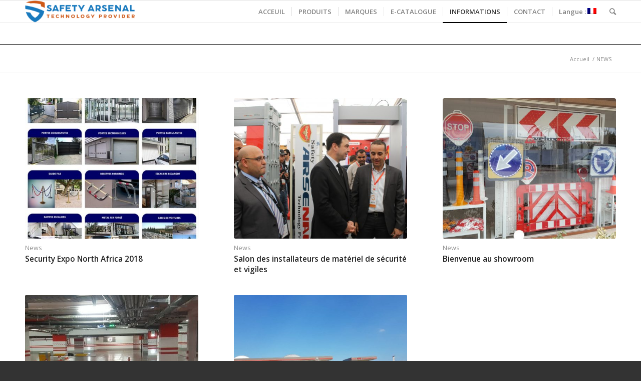

--- FILE ---
content_type: text/html; charset=UTF-8
request_url: https://www.safetyarsenal.com/news/
body_size: 14402
content:
<!DOCTYPE html>
<html lang="fr-FR" class=" html_stretched responsive av-preloader-disabled av-default-lightbox  html_header_top html_logo_left html_main_nav_header html_menu_right html_slim html_header_sticky html_header_shrinking html_mobile_menu_phone html_disabled html_header_searchicon html_content_align_left html_header_unstick_top_disabled html_header_stretch_disabled html_entry_id_4140 ">
<head>
<meta charset="UTF-8" />

<!-- page title, displayed in your browser bar -->
<title>NEWS | Safety Arsenal</title>

<meta name="robots" content="index, follow" />
<link rel="icon" href="https://www.safetyarsenal.com/wp-content/uploads/2023/09/favicon.png" type="image/png">

<!-- mobile setting -->
<meta name="viewport" content="width=device-width, initial-scale=1, maximum-scale=1">

<!-- Scripts/CSS and wp_head hook -->
<meta name='robots' content='max-image-preview:large' />

<!-- All in One SEO Pack 2.7.2 by Michael Torbert of Semper Fi Web Design[489,519] -->
<link rel="canonical" href="https://www.safetyarsenal.com/news/" />
<!-- /all in one seo pack -->
<link rel='dns-prefetch' href='//maxcdn.bootstrapcdn.com' />
<link rel='dns-prefetch' href='//s.w.org' />

<!-- google webfont font replacement -->
<link rel='stylesheet' id='avia-google-webfont' href='//fonts.googleapis.com/css?family=Open+Sans:400,600' type='text/css' media='all'/> 
		<!-- This site uses the Google Analytics by ExactMetrics plugin v6.6.0 - Using Analytics tracking - https://www.exactmetrics.com/ -->
							<script src="//www.googletagmanager.com/gtag/js?id=UA-79305012-2"  type="text/javascript" data-cfasync="false"></script>
			<script type="text/javascript" data-cfasync="false">
				var em_version = '6.6.0';
				var em_track_user = true;
				var em_no_track_reason = '';
				
								var disableStr = 'ga-disable-UA-79305012-2';

				/* Function to detect opted out users */
				function __gtagTrackerIsOptedOut() {
					return document.cookie.indexOf( disableStr + '=true' ) > - 1;
				}

				/* Disable tracking if the opt-out cookie exists. */
				if ( __gtagTrackerIsOptedOut() ) {
					window[disableStr] = true;
				}

				/* Opt-out function */
				function __gtagTrackerOptout() {
					document.cookie = disableStr + '=true; expires=Thu, 31 Dec 2099 23:59:59 UTC; path=/';
					window[disableStr] = true;
				}

				if ( 'undefined' === typeof gaOptout ) {
					function gaOptout() {
						__gtagTrackerOptout();
					}
				}
								window.dataLayer = window.dataLayer || [];
				if ( em_track_user ) {
					function __gtagTracker() {
						dataLayer.push( arguments );
					}
					__gtagTracker( 'js', new Date() );
					__gtagTracker( 'set', {
						'developer_id.dNDMyYj' : true,
						                    });
					__gtagTracker( 'config', 'UA-79305012-2', {
						forceSSL:true,					} );
										window.gtag = __gtagTracker;										(
						function () {
							/* https://developers.google.com/analytics/devguides/collection/analyticsjs/ */
							/* ga and __gaTracker compatibility shim. */
							var noopfn = function () {
								return null;
							};
							var noopnullfn = function () {
								return null;
							};
							var Tracker = function () {
								return null;
							};
							var p = Tracker.prototype;
							p.get = noopfn;
							p.set = noopfn;
							p.send = noopfn;
							var __gaTracker = function () {
								var len = arguments.length;
								if ( len === 0 ) {
									return;
								}
								var f = arguments[len - 1];
								if ( typeof f !== 'object' || f === null || typeof f.hitCallback !== 'function' ) {
									if ( 'send' === arguments[0] ) {
										if ( 'event' === arguments[1] ) {
											__gtagTracker( 'event', arguments[3], {
												'event_category': arguments[2],
												'event_label': arguments[4],
												'value': 1
											} );
											return;
										}
										if ( 'undefined' !== typeof ( arguments[1].hitType ) ) {
											var hitDetails = {};
											var gagtag_map = {
												'eventCategory': 'event_category',
												'eventAction': 'event_action',
												'eventLabel': 'event_label',
												'eventValue': 'event_value',
												'nonInteraction': 'non_interaction',
												'timingCategory': 'event_category',
												'timingVar': 'name',
												'timingValue': 'value',
												'timingLabel': 'event_label',
											};
											var gaKey;
											for ( gaKey in gagtag_map ) {
												if ( 'undefined' !== typeof arguments[1][gaKey] ) {
													hitDetails[gagtag_map[gaKey]] = arguments[1][gaKey];
												}
											}
											var action = 'timing' === arguments[1].hitType ? 'timing_complete' : arguments[1].eventAction;
											__gtagTracker( 'event', action, hitDetails );
										}
									}
									return;
								}
								try {
									f.hitCallback();
								} catch ( ex ) {
								}
							};
							__gaTracker.create = function () {
								return new Tracker();
							};
							__gaTracker.getByName = noopnullfn;
							__gaTracker.getAll = function () {
								return [];
							};
							__gaTracker.remove = noopfn;
							__gaTracker.loaded = true;
							window['__gaTracker'] = __gaTracker;
						}
					)();
									} else {
										console.log( "" );
					( function () {
						function __gtagTracker() {
							return null;
						}
						window['__gtagTracker'] = __gtagTracker;
						window['gtag'] = __gtagTracker;
					} )();
									}
			</script>
				<!-- / Google Analytics by ExactMetrics -->
				<script type="text/javascript">
			window._wpemojiSettings = {"baseUrl":"https:\/\/s.w.org\/images\/core\/emoji\/13.1.0\/72x72\/","ext":".png","svgUrl":"https:\/\/s.w.org\/images\/core\/emoji\/13.1.0\/svg\/","svgExt":".svg","source":{"concatemoji":"https:\/\/www.safetyarsenal.com\/wp-includes\/js\/wp-emoji-release.min.js?ver=5.8.12"}};
			!function(e,a,t){var n,r,o,i=a.createElement("canvas"),p=i.getContext&&i.getContext("2d");function s(e,t){var a=String.fromCharCode;p.clearRect(0,0,i.width,i.height),p.fillText(a.apply(this,e),0,0);e=i.toDataURL();return p.clearRect(0,0,i.width,i.height),p.fillText(a.apply(this,t),0,0),e===i.toDataURL()}function c(e){var t=a.createElement("script");t.src=e,t.defer=t.type="text/javascript",a.getElementsByTagName("head")[0].appendChild(t)}for(o=Array("flag","emoji"),t.supports={everything:!0,everythingExceptFlag:!0},r=0;r<o.length;r++)t.supports[o[r]]=function(e){if(!p||!p.fillText)return!1;switch(p.textBaseline="top",p.font="600 32px Arial",e){case"flag":return s([127987,65039,8205,9895,65039],[127987,65039,8203,9895,65039])?!1:!s([55356,56826,55356,56819],[55356,56826,8203,55356,56819])&&!s([55356,57332,56128,56423,56128,56418,56128,56421,56128,56430,56128,56423,56128,56447],[55356,57332,8203,56128,56423,8203,56128,56418,8203,56128,56421,8203,56128,56430,8203,56128,56423,8203,56128,56447]);case"emoji":return!s([10084,65039,8205,55357,56613],[10084,65039,8203,55357,56613])}return!1}(o[r]),t.supports.everything=t.supports.everything&&t.supports[o[r]],"flag"!==o[r]&&(t.supports.everythingExceptFlag=t.supports.everythingExceptFlag&&t.supports[o[r]]);t.supports.everythingExceptFlag=t.supports.everythingExceptFlag&&!t.supports.flag,t.DOMReady=!1,t.readyCallback=function(){t.DOMReady=!0},t.supports.everything||(n=function(){t.readyCallback()},a.addEventListener?(a.addEventListener("DOMContentLoaded",n,!1),e.addEventListener("load",n,!1)):(e.attachEvent("onload",n),a.attachEvent("onreadystatechange",function(){"complete"===a.readyState&&t.readyCallback()})),(n=t.source||{}).concatemoji?c(n.concatemoji):n.wpemoji&&n.twemoji&&(c(n.twemoji),c(n.wpemoji)))}(window,document,window._wpemojiSettings);
		</script>
		<style type="text/css">
img.wp-smiley,
img.emoji {
	display: inline !important;
	border: none !important;
	box-shadow: none !important;
	height: 1em !important;
	width: 1em !important;
	margin: 0 .07em !important;
	vertical-align: -0.1em !important;
	background: none !important;
	padding: 0 !important;
}
</style>
	<link rel='stylesheet' id='avia-woocommerce-css-css'  href='https://www.safetyarsenal.com/wp-content/themes/enfold/config-woocommerce/woocommerce-mod.css?ver=5.8.12' type='text/css' media='all' />
<link rel='stylesheet' id='wp-block-library-css'  href='https://www.safetyarsenal.com/wp-includes/css/dist/block-library/style.min.css?ver=5.8.12' type='text/css' media='all' />
<link rel='stylesheet' id='wpzoom-social-icons-block-style-css'  href='https://www.safetyarsenal.com/wp-content/plugins/social-icons-widget-by-wpzoom/block/dist/blocks.style.build.css?ver=1613248494' type='text/css' media='all' />
<link rel='stylesheet' id='contact-form-7-css'  href='https://www.safetyarsenal.com/wp-content/plugins/contact-form-7/includes/css/styles.css?ver=5.3.2' type='text/css' media='all' />
<link rel='stylesheet' id='owl-carousel-css'  href='https://www.safetyarsenal.com/wp-content/plugins/woo-product-gallery-slider/public/css/owl.carousel.css?ver=all' type='text/css' media='all' />
<link rel='stylesheet' id='wpgs-fa-css'  href='https://maxcdn.bootstrapcdn.com/font-awesome/4.4.0/css/font-awesome.min.css?ver=5.8.12' type='text/css' media='all' />
<link rel='stylesheet' id='wpgs-css-css'  href='https://www.safetyarsenal.com/wp-content/plugins/woo-product-gallery-slider/public/css/woocommerce-product-gallery-slider-public.css?ver=all' type='text/css' media='all' />
<link rel='stylesheet' id='prettyphoto-css-css'  href='https://www.safetyarsenal.com/wp-content/plugins/woo-product-gallery-slider/assets/css/prettyPhoto.css?ver=all' type='text/css' media='all' />
<style id='woocommerce-inline-inline-css' type='text/css'>
.woocommerce form .form-row .required { visibility: visible; }
</style>
<link rel='stylesheet' id='exactmetrics-popular-posts-style-css'  href='https://www.safetyarsenal.com/wp-content/plugins/google-analytics-dashboard-for-wp/assets/css/frontend.min.css?ver=6.6.0' type='text/css' media='all' />
<link rel='stylesheet' id='avia-grid-css'  href='https://www.safetyarsenal.com/wp-content/themes/enfold/css/grid.css?ver=2' type='text/css' media='all' />
<link rel='stylesheet' id='avia-base-css'  href='https://www.safetyarsenal.com/wp-content/themes/enfold/css/base.css?ver=2' type='text/css' media='all' />
<link rel='stylesheet' id='avia-layout-css'  href='https://www.safetyarsenal.com/wp-content/themes/enfold/css/layout.css?ver=2' type='text/css' media='all' />
<link rel='stylesheet' id='avia-scs-css'  href='https://www.safetyarsenal.com/wp-content/themes/enfold/css/shortcodes.css?ver=2' type='text/css' media='all' />
<link rel='stylesheet' id='avia-popup-css-css'  href='https://www.safetyarsenal.com/wp-content/themes/enfold/js/aviapopup/magnific-popup.css?ver=1' type='text/css' media='screen' />
<link rel='stylesheet' id='avia-media-css'  href='https://www.safetyarsenal.com/wp-content/themes/enfold/js/mediaelement/skin-1/mediaelementplayer.css?ver=1' type='text/css' media='screen' />
<link rel='stylesheet' id='avia-print-css'  href='https://www.safetyarsenal.com/wp-content/themes/enfold/css/print.css?ver=1' type='text/css' media='print' />
<link rel='stylesheet' id='avia-dynamic-css'  href='https://www.safetyarsenal.com/wp-content/uploads/dynamic_avia/enfold.css?ver=6514538412406' type='text/css' media='all' />
<link rel='stylesheet' id='avia-custom-css'  href='https://www.safetyarsenal.com/wp-content/themes/enfold/css/custom.css?ver=2' type='text/css' media='all' />
<link rel='stylesheet' id='wpzoom-social-icons-socicon-css'  href='https://www.safetyarsenal.com/wp-content/plugins/social-icons-widget-by-wpzoom/assets/css/wpzoom-socicon.css?ver=1613248494' type='text/css' media='all' />
<link rel='stylesheet' id='wpzoom-social-icons-genericons-css'  href='https://www.safetyarsenal.com/wp-content/plugins/social-icons-widget-by-wpzoom/assets/css/genericons.css?ver=1613248494' type='text/css' media='all' />
<link rel='stylesheet' id='wpzoom-social-icons-academicons-css'  href='https://www.safetyarsenal.com/wp-content/plugins/social-icons-widget-by-wpzoom/assets/css/academicons.min.css?ver=1613248494' type='text/css' media='all' />
<link rel='stylesheet' id='wpzoom-social-icons-font-awesome-3-css'  href='https://www.safetyarsenal.com/wp-content/plugins/social-icons-widget-by-wpzoom/assets/css/font-awesome-3.min.css?ver=1613248494' type='text/css' media='all' />
<link rel='stylesheet' id='dashicons-css'  href='https://www.safetyarsenal.com/wp-includes/css/dashicons.min.css?ver=5.8.12' type='text/css' media='all' />
<link rel='stylesheet' id='wpzoom-social-icons-styles-css'  href='https://www.safetyarsenal.com/wp-content/plugins/social-icons-widget-by-wpzoom/assets/css/wpzoom-social-icons-styles.css?ver=1613248494' type='text/css' media='all' />
<link rel="preload" as="font"  id='wpzoom-social-icons-font-academicons-ttf-css'  href='https://www.safetyarsenal.com/wp-content/plugins/social-icons-widget-by-wpzoom/assets/font/academicons.ttf?v=1.8.6' type='text/css' type="font/ttf" crossorigin />
<link rel="preload" as="font"  id='wpzoom-social-icons-font-academicons-woff-css'  href='https://www.safetyarsenal.com/wp-content/plugins/social-icons-widget-by-wpzoom/assets/font/academicons.woff?v=1.8.6' type='text/css' type="font/woff" crossorigin />
<link rel="preload" as="font"  id='wpzoom-social-icons-font-fontawesome-3-ttf-css'  href='https://www.safetyarsenal.com/wp-content/plugins/social-icons-widget-by-wpzoom/assets/font/fontawesome-webfont.ttf?v=4.7.0' type='text/css' type="font/ttf" crossorigin />
<link rel="preload" as="font"  id='wpzoom-social-icons-font-fontawesome-3-woff-css'  href='https://www.safetyarsenal.com/wp-content/plugins/social-icons-widget-by-wpzoom/assets/font/fontawesome-webfont.woff?v=4.7.0' type='text/css' type="font/woff" crossorigin />
<link rel="preload" as="font"  id='wpzoom-social-icons-font-fontawesome-3-woff2-css'  href='https://www.safetyarsenal.com/wp-content/plugins/social-icons-widget-by-wpzoom/assets/font/fontawesome-webfont.woff2?v=4.7.0' type='text/css' type="font/woff2" crossorigin />
<link rel="preload" as="font"  id='wpzoom-social-icons-font-genericons-ttf-css'  href='https://www.safetyarsenal.com/wp-content/plugins/social-icons-widget-by-wpzoom/assets/font/Genericons.ttf' type='text/css' type="font/ttf" crossorigin />
<link rel="preload" as="font"  id='wpzoom-social-icons-font-genericons-woff-css'  href='https://www.safetyarsenal.com/wp-content/plugins/social-icons-widget-by-wpzoom/assets/font/Genericons.woff' type='text/css' type="font/woff" crossorigin />
<link rel="preload" as="font"  id='wpzoom-social-icons-font-socicon-ttf-css'  href='https://www.safetyarsenal.com/wp-content/plugins/social-icons-widget-by-wpzoom/assets/font/socicon.ttf' type='text/css' type="font/ttf" crossorigin />
<link rel="preload" as="font"  id='wpzoom-social-icons-font-socicon-woff-css'  href='https://www.safetyarsenal.com/wp-content/plugins/social-icons-widget-by-wpzoom/assets/font/socicon.woff' type='text/css' type="font/woff" crossorigin />
<script type='text/javascript' src='https://www.safetyarsenal.com/wp-includes/js/jquery/jquery.min.js?ver=3.6.0' id='jquery-core-js'></script>
<script type='text/javascript' src='https://www.safetyarsenal.com/wp-includes/js/jquery/jquery-migrate.min.js?ver=3.3.2' id='jquery-migrate-js'></script>
<script type='text/javascript' id='exactmetrics-frontend-script-js-extra'>
/* <![CDATA[ */
var exactmetrics_frontend = {"js_events_tracking":"true","download_extensions":"zip,mp3,mpeg,pdf,docx,pptx,xlsx,rar","inbound_paths":"[{\"path\":\"\\\/go\\\/\",\"label\":\"affiliate\"},{\"path\":\"\\\/recommend\\\/\",\"label\":\"affiliate\"}]","home_url":"https:\/\/www.safetyarsenal.com","hash_tracking":"false","ua":"UA-79305012-2"};
/* ]]> */
</script>
<script type='text/javascript' src='https://www.safetyarsenal.com/wp-content/plugins/google-analytics-dashboard-for-wp/assets/js/frontend-gtag.min.js?ver=6.6.0' id='exactmetrics-frontend-script-js'></script>
<script type='text/javascript' src='https://www.safetyarsenal.com/wp-content/plugins/woo-product-gallery-slider/public/js/owl.carousel.min.js?ver=1' id='owl-carousel-js'></script>
<script type='text/javascript' src='https://www.safetyarsenal.com/wp-content/plugins/woo-product-gallery-slider/public/js/woocommerce-product-gallery-slider-public.js?ver=1' id='wpgs-js-js'></script>
<script type='text/javascript' src='https://www.safetyarsenal.com/wp-content/plugins/woo-product-gallery-slider/assets/js/jquery.prettyPhoto.js?ver=1' id='prettyphoto-twist-js'></script>
<script type='text/javascript' src='https://www.safetyarsenal.com/wp-content/themes/enfold/js/avia-compat.js?ver=2' id='avia-compat-js'></script>
<link rel="https://api.w.org/" href="https://www.safetyarsenal.com/wp-json/" /><link rel="alternate" type="application/json" href="https://www.safetyarsenal.com/wp-json/wp/v2/pages/4140" /><link rel="EditURI" type="application/rsd+xml" title="RSD" href="https://www.safetyarsenal.com/xmlrpc.php?rsd" />
<link rel="wlwmanifest" type="application/wlwmanifest+xml" href="https://www.safetyarsenal.com/wp-includes/wlwmanifest.xml" /> 
<meta name="generator" content="WordPress 5.8.12" />
<meta name="generator" content="WooCommerce 3.4.8" />
<link rel='shortlink' href='https://www.safetyarsenal.com/?p=4140' />
<link rel="alternate" type="application/json+oembed" href="https://www.safetyarsenal.com/wp-json/oembed/1.0/embed?url=https%3A%2F%2Fwww.safetyarsenal.com%2Fnews%2F" />
<link rel="alternate" type="text/xml+oembed" href="https://www.safetyarsenal.com/wp-json/oembed/1.0/embed?url=https%3A%2F%2Fwww.safetyarsenal.com%2Fnews%2F&#038;format=xml" />
  <style type="text/css">
  .woocommerce .thumbnails .owl-nav .owl-prev ,.woocommerce .thumbnails .owl-nav .owl-next {

    background: #ff6b00!important;
    color: #fff!important; 
padding: 2px 10px;
    top: 40%;
    position: absolute;
    margin: 0px !important;
    font-size: 20px;	
}
.woocommerce .thumbnails .owl-dot.active{
	background:#ff6b00 !important;
}

  </style>
  <script type="text/javascript">
  (function( $ ) {
	'use strict';



	 $( document ).ready(function() {

	 
	   
	$('.woocommerce-main-image > img').load(function() {

	    var imageObj = $('.woocommerce-main-image > img');
	   var variableIMG = imageObj.attr('src');

	$(".woocommerce-main-image").attr("href", variableIMG);
	 
	
	});
		 	 $( '.woocommerce .thumbnails' ).owlCarousel({
				loop:,
				slideBy:2,
				dots: false,
				nav: true,
				items:4,
				margin:10,
				stagePadding: 10,
				mouseDrag: false,
				navText:["<i class='fa fa-angle-left'></i>","<i class='fa fa-angle-right'></i>"],				
				autoplayTimeout: 5000,
				autoplayHoverPause:false,
				autoplay: false, // type false | if you don't want auto play
			});

	 		jQuery("a[rel^='prettyPhoto']").prettyPhoto({
		    	social_tools: false,
		    	theme: 'pp_default', /* light_rounded / dark_rounded / light_square / dark_square / facebook */
		    });




	});
})( jQuery );

  </script>
  <style type="text/css">
.qtranxs_flag_en {background-image: url(https://www.safetyarsenal.com/wp-content/plugins/qtranslate-x/flags/gb.png); background-repeat: no-repeat;}
.qtranxs_flag_fr {background-image: url(https://www.safetyarsenal.com/wp-content/plugins/qtranslate-x/flags/fr.png); background-repeat: no-repeat;}
</style>
<link hreflang="en" href="https://www.safetyarsenal.com/en/news/" rel="alternate" />
<link hreflang="fr" href="https://www.safetyarsenal.com/fr/news/" rel="alternate" />
<link hreflang="x-default" href="https://www.safetyarsenal.com/news/" rel="alternate" />
<meta name="generator" content="qTranslate-X 3.4.6.8" />
<link rel="profile" href="http://gmpg.org/xfn/11" />
<link rel="alternate" type="application/rss+xml" title="Safety Arsenal RSS2 Feed" href="https://www.safetyarsenal.com/feed/" />
<link rel="pingback" href="https://www.safetyarsenal.com/xmlrpc.php" />
<!--[if lt IE 9]><script src="https://www.safetyarsenal.com/wp-content/themes/enfold/js/html5shiv.js"></script><![endif]-->	<noscript><style>.woocommerce-product-gallery{ opacity: 1 !important; }</style></noscript>
			<style type="text/css" id="wp-custom-css">
			h2.woocommerce-loop-product__title {
	font-size:13px;
	margin-bottom: 5px;
	font-weight: 400;
	text-align: center;
	
}
		</style>
		

<!--
Debugging Info for Theme support: 

Theme: Enfold
Version: 3.5.4
Installed: enfold
AviaFramework Version: 4.5.2
AviaBuilder Version: 0.8
ML:512-PU:18-PLA:12
WP:5.8.12
Updates: disabled
-->

<style type='text/css'>
@font-face {font-family: 'entypo-fontello'; font-weight: normal; font-style: normal;
src: url('https://www.safetyarsenal.com/wp-content/themes/enfold/config-templatebuilder/avia-template-builder/assets/fonts/entypo-fontello.eot?v=3');
src: url('https://www.safetyarsenal.com/wp-content/themes/enfold/config-templatebuilder/avia-template-builder/assets/fonts/entypo-fontello.eot?v=3#iefix') format('embedded-opentype'), 
url('https://www.safetyarsenal.com/wp-content/themes/enfold/config-templatebuilder/avia-template-builder/assets/fonts/entypo-fontello.woff?v=3') format('woff'), 
url('https://www.safetyarsenal.com/wp-content/themes/enfold/config-templatebuilder/avia-template-builder/assets/fonts/entypo-fontello.ttf?v=3') format('truetype'), 
url('https://www.safetyarsenal.com/wp-content/themes/enfold/config-templatebuilder/avia-template-builder/assets/fonts/entypo-fontello.svg?v=3#entypo-fontello') format('svg');
} #top .avia-font-entypo-fontello, body .avia-font-entypo-fontello, html body [data-av_iconfont='entypo-fontello']:before{ font-family: 'entypo-fontello'; }
</style>
</head>




<body id="top" class="page-template-default page page-id-4140 stretched open_sans  woocommerce-no-js" itemscope="itemscope" itemtype="https://schema.org/WebPage" >

	
	<div id='wrap_all'>

	
<header id='header' class=' header_color light_bg_color  av_header_top av_logo_left av_main_nav_header av_menu_right av_slim av_header_sticky av_header_shrinking av_header_stretch_disabled av_mobile_menu_phone av_header_searchicon av_header_unstick_top_disabled av_seperator_small_border av_bottom_nav_disabled '  role="banner" itemscope="itemscope" itemtype="https://schema.org/WPHeader" >

<a id="advanced_menu_toggle" href="#" aria-hidden='true' data-av_icon='' data-av_iconfont='entypo-fontello'></a><a id="advanced_menu_hide" href="#" 	aria-hidden='true' data-av_icon='' data-av_iconfont='entypo-fontello'></a>		<div  id='header_main' class='container_wrap container_wrap_logo'>
	
        <div class='container av-logo-container'><div class='inner-container'><strong class='logo'><a href='https://www.safetyarsenal.com/'><img height='100' width='300' src='https://www.safetyarsenal.com/wp-content/uploads/2023/09/logo-300x60.png' alt='Safety Arsenal' /></a></strong><nav class='main_menu' data-selectname='Sélectionner une page'  role="navigation" itemscope="itemscope" itemtype="https://schema.org/SiteNavigationElement" ><div class="avia-menu av-main-nav-wrap"><ul id="avia-menu" class="menu av-main-nav"><li id="menu-item-755" class="menu-item menu-item-type-custom menu-item-object-custom menu-item-home menu-item-top-level menu-item-top-level-1"><a href="http://www.safetyarsenal.com" itemprop="url"><span class="avia-bullet"></span><span class="avia-menu-text">ACCEUIL</span><span class="avia-menu-fx"><span class="avia-arrow-wrap"><span class="avia-arrow"></span></span></span></a></li>
<li id="menu-item-4359" class="menu-item menu-item-type-post_type menu-item-object-page menu-item-has-children menu-item-mega-parent  menu-item-top-level menu-item-top-level-2"><a title="PRODUITS" href="https://www.safetyarsenal.com/products/" itemprop="url"><span class="avia-bullet"></span><span class="avia-menu-text">PRODUITS</span><span class="avia-menu-fx"><span class="avia-arrow-wrap"><span class="avia-arrow"></span></span></span></a>
<div class='avia_mega_div avia_mega4 twelve units'>

<ul class="sub-menu">
	<li id="menu-item-3613" class="menu-item menu-item-type-taxonomy menu-item-object-product_cat menu-item-has-children avia_mega_menu_columns_4 three units  avia_mega_menu_columns_first"><span class='mega_menu_title heading-color av-special-font'><a href='https://www.safetyarsenal.com/product-category/signalisation/'>SIGNALISATION</a></span>
	<ul class="sub-menu">
		<li id="menu-item-3759" class="menu-item menu-item-type-post_type menu-item-object-product"><a href="https://www.safetyarsenal.com/product/delineators-and-refuge-posts/" itemprop="url"><span class="avia-bullet"></span><span class="avia-menu-text">Délinéateurs et Bornes</span></a></li>
		<li id="menu-item-3758" class="menu-item menu-item-type-post_type menu-item-object-product"><a href="https://www.safetyarsenal.com/product/lane-delineators-and-stoppers/" itemprop="url"><span class="avia-bullet"></span><span class="avia-menu-text">Délinéateurs voies et Stoppers</span></a></li>
		<li id="menu-item-3757" class="menu-item menu-item-type-post_type menu-item-object-product"><a href="https://www.safetyarsenal.com/product/led-construction-signs/" itemprop="url"><span class="avia-bullet"></span><span class="avia-menu-text">Signalisation de construction Led</span></a></li>
		<li id="menu-item-3756" class="menu-item menu-item-type-post_type menu-item-object-product"><a href="https://www.safetyarsenal.com/product/panel-cones-media-bollards/" itemprop="url"><span class="avia-bullet"></span><span class="avia-menu-text">Cônes paneaux et médias</span></a></li>
		<li id="menu-item-3754" class="menu-item menu-item-type-post_type menu-item-object-product"><a href="https://www.safetyarsenal.com/product/road-markers-and-solar-markers/" itemprop="url"><span class="avia-bullet"></span><span class="avia-menu-text">Plot à Led Solaire</span></a></li>
		<li id="menu-item-3755" class="menu-item menu-item-type-post_type menu-item-object-product"><a href="https://www.safetyarsenal.com/product/pvc-traffic-cones/" itemprop="url"><span class="avia-bullet"></span><span class="avia-menu-text">Cone de circulation PVC</span></a></li>
		<li id="menu-item-3753" class="menu-item menu-item-type-post_type menu-item-object-product"><a href="https://www.safetyarsenal.com/product/solar-led-lamps-and-signs/" itemprop="url"><span class="avia-bullet"></span><span class="avia-menu-text">Lampe Led Signalisation Solaire</span></a></li>
		<li id="menu-item-3752" class="menu-item menu-item-type-post_type menu-item-object-product"><a href="https://www.safetyarsenal.com/product/speed-ramps/" itemprop="url"><span class="avia-bullet"></span><span class="avia-menu-text">Rampes de vitesse</span></a></li>
		<li id="menu-item-3750" class="menu-item menu-item-type-post_type menu-item-object-product"><a href="https://www.safetyarsenal.com/product/parking-curbs-corner-guards-convex-mirrors/" itemprop="url"><span class="avia-bullet"></span><span class="avia-menu-text">Bordure-Garde-Miroir convexe</span></a></li>
		<li id="menu-item-4463" class="menu-item menu-item-type-post_type menu-item-object-product"><a href="https://www.safetyarsenal.com/product/bordure-lumineuse/" itemprop="url"><span class="avia-bullet"></span><span class="avia-menu-text">Bordure lumineuse</span></a></li>
		<li id="menu-item-4464" class="menu-item menu-item-type-post_type menu-item-object-product"><a href="https://www.safetyarsenal.com/product/borne-lumineuse/" itemprop="url"><span class="avia-bullet"></span><span class="avia-menu-text">Borne lumineuse</span></a></li>
	</ul>
</li>
	<li id="menu-item-3610" class="menu-item menu-item-type-taxonomy menu-item-object-product_cat menu-item-has-children avia_mega_menu_columns_4 three units "><span class='mega_menu_title heading-color av-special-font'><a href='https://www.safetyarsenal.com/product-category/scanner-detector/'>SCANNER-DETECTEUR</a></span>
	<ul class="sub-menu">
		<li id="menu-item-3858" class="menu-item menu-item-type-post_type menu-item-object-product"><a href="https://www.safetyarsenal.com/product/walk-through-metal-detector-arsenal-24a/" itemprop="url"><span class="avia-bullet"></span><span class="avia-menu-text">Détecteur de métaux de passage</span></a></li>
		<li id="menu-item-3859" class="menu-item menu-item-type-post_type menu-item-object-product"><a href="https://www.safetyarsenal.com/product/walk-through-metal-detector-arsenal-600t-plus/" itemprop="url"><span class="avia-bullet"></span><span class="avia-menu-text">Détecteur de métaux – ARSENAL 600T PLUS</span></a></li>
		<li id="menu-item-3861" class="menu-item menu-item-type-post_type menu-item-object-product"><a href="https://www.safetyarsenal.com/product/handeled-metal-detector-arsenal-1165180/" itemprop="url"><span class="avia-bullet"></span><span class="avia-menu-text">Détecteur de métaux à main –  Arsenal 1165180</span></a></li>
		<li id="menu-item-3860" class="menu-item menu-item-type-post_type menu-item-object-product"><a href="https://www.safetyarsenal.com/product/under-vehicle-inspection-arsenal-v3/" itemprop="url"><span class="avia-bullet"></span><span class="avia-menu-text">Inspection sous véhicule – ARSENAL-V3</span></a></li>
		<li id="menu-item-3857" class="menu-item menu-item-type-post_type menu-item-object-product"><a href="https://www.safetyarsenal.com/product/x-ray-baggage-scanner-arsenal-xr6550/" itemprop="url"><span class="avia-bullet"></span><span class="avia-menu-text">Scanner bagage Rayons X – ARSENAL-XR6550</span></a></li>
	</ul>
</li>
	<li id="menu-item-3924" class="menu-item menu-item-type-taxonomy menu-item-object-product_cat menu-item-has-children avia_mega_menu_columns_4 three units "><span class='mega_menu_title heading-color av-special-font'><a href='https://www.safetyarsenal.com/product-category/automatisme/'>AUTOMATISME DE PORTE</a></span>
	<ul class="sub-menu">
		<li id="menu-item-3923" class="menu-item menu-item-type-post_type menu-item-object-product"><a href="https://www.safetyarsenal.com/product/kit-portes-sectionnelles-600-n/" itemprop="url"><span class="avia-bullet"></span><span class="avia-menu-text">Garage Door Operator 600 N</span></a></li>
		<li id="menu-item-3922" class="menu-item menu-item-type-post_type menu-item-object-product"><a href="https://www.safetyarsenal.com/product/kit-portes-sectionnelles-1000-n/" itemprop="url"><span class="avia-bullet"></span><span class="avia-menu-text">Garage Door Operator 1000 N</span></a></li>
		<li id="menu-item-3926" class="menu-item menu-item-type-post_type menu-item-object-product"><a href="https://www.safetyarsenal.com/product/kit-portail-battant-hydraulique/" itemprop="url"><span class="avia-bullet"></span><span class="avia-menu-text">Opérateur hydraulique pour porte battante</span></a></li>
		<li id="menu-item-3925" class="menu-item menu-item-type-post_type menu-item-object-product"><a href="https://www.safetyarsenal.com/product/kit-portail-battant/" itemprop="url"><span class="avia-bullet"></span><span class="avia-menu-text">Opérateur porte battant</span></a></li>
		<li id="menu-item-3927" class="menu-item menu-item-type-post_type menu-item-object-product"><a href="https://www.safetyarsenal.com/product/kit-portail-coulissant-500-kg/" itemprop="url"><span class="avia-bullet"></span><span class="avia-menu-text">Sliding Gate Operator (500 kg)</span></a></li>
		<li id="menu-item-3928" class="menu-item menu-item-type-post_type menu-item-object-product"><a href="https://www.safetyarsenal.com/product/kit-portail-coulissant-900-kg/" itemprop="url"><span class="avia-bullet"></span><span class="avia-menu-text">Opérateur porte coulissante (900 kg)</span></a></li>
	</ul>
</li>
	<li id="menu-item-3675" class="menu-item menu-item-type-taxonomy menu-item-object-product_cat menu-item-has-children avia_mega_menu_columns_4 three units avia_mega_menu_columns_last"><span class='mega_menu_title heading-color av-special-font'><a href='https://www.safetyarsenal.com/product-category/arsenal-metal/'>ARSENAL METAL</a></span>
	<ul class="sub-menu">
		<li id="menu-item-4410" class="menu-item menu-item-type-post_type menu-item-object-product"><a href="https://www.safetyarsenal.com/product/sectional-door/" itemprop="url"><span class="avia-bullet"></span><span class="avia-menu-text">Porte basculante/sectionnelle</span></a></li>
		<li id="menu-item-4411" class="menu-item menu-item-type-post_type menu-item-object-product"><a href="https://www.safetyarsenal.com/product/sliding-door/" itemprop="url"><span class="avia-bullet"></span><span class="avia-menu-text">Porte coulissante</span></a></li>
		<li id="menu-item-4414" class="menu-item menu-item-type-post_type menu-item-object-product"><a href="https://www.safetyarsenal.com/product/swing-gate/" itemprop="url"><span class="avia-bullet"></span><span class="avia-menu-text">Portail battant</span></a></li>
		<li id="menu-item-4405" class="menu-item menu-item-type-post_type menu-item-object-product"><a href="https://www.safetyarsenal.com/product/porte-blindee/" itemprop="url"><span class="avia-bullet"></span><span class="avia-menu-text">Porte blindée</span></a></li>
		<li id="menu-item-4406" class="menu-item menu-item-type-post_type menu-item-object-product"><a href="https://www.safetyarsenal.com/product/carport/" itemprop="url"><span class="avia-bullet"></span><span class="avia-menu-text">Abri voiture</span></a></li>
		<li id="menu-item-4407" class="menu-item menu-item-type-post_type menu-item-object-product"><a href="https://www.safetyarsenal.com/product/reserve-parking/" itemprop="url"><span class="avia-bullet"></span><span class="avia-menu-text">Réserve parking</span></a></li>
		<li id="menu-item-4412" class="menu-item menu-item-type-post_type menu-item-object-product"><a href="https://www.safetyarsenal.com/product/rideaux-metallique/" itemprop="url"><span class="avia-bullet"></span><span class="avia-menu-text">Rideaux métalliques</span></a></li>
		<li id="menu-item-4409" class="menu-item menu-item-type-post_type menu-item-object-product"><a href="https://www.safetyarsenal.com/product/fixed-bollard/" itemprop="url"><span class="avia-bullet"></span><span class="avia-menu-text">Borne Fixe</span></a></li>
		<li id="menu-item-4413" class="menu-item menu-item-type-post_type menu-item-object-product"><a href="https://www.safetyarsenal.com/product/stair-railing/" itemprop="url"><span class="avia-bullet"></span><span class="avia-menu-text">Rampe d’escalier</span></a></li>
		<li id="menu-item-4408" class="menu-item menu-item-type-post_type menu-item-object-product"><a href="https://www.safetyarsenal.com/product/polinox/" itemprop="url"><span class="avia-bullet"></span><span class="avia-menu-text">POLINOX</span></a></li>
	</ul>
</li>

</ul><ul class="sub-menu avia_mega_hr">
	<li id="menu-item-3683" class="menu-item menu-item-type-taxonomy menu-item-object-product_cat menu-item-has-children avia_mega_menu_columns_4 three units  avia_mega_menu_columns_first"><span class='mega_menu_title heading-color av-special-font'><a href='https://www.safetyarsenal.com/product-category/radio/'>RADIO</a></span>
	<ul class="sub-menu">
		<li id="menu-item-3888" class="menu-item menu-item-type-post_type menu-item-object-product"><a href="https://www.safetyarsenal.com/product/midland-ct890/" itemprop="url"><span class="avia-bullet"></span><span class="avia-menu-text">Midland CT890</span></a></li>
		<li id="menu-item-3889" class="menu-item menu-item-type-post_type menu-item-object-product"><a href="https://www.safetyarsenal.com/product/midland-g-10/" itemprop="url"><span class="avia-bullet"></span><span class="avia-menu-text">Midland G 10</span></a></li>
		<li id="menu-item-3890" class="menu-item menu-item-type-post_type menu-item-object-product"><a href="https://www.safetyarsenal.com/product/motorola__dp1400/" itemprop="url"><span class="avia-bullet"></span><span class="avia-menu-text">Motorola DP1400</span></a></li>
		<li id="menu-item-4276" class="menu-item menu-item-type-post_type menu-item-object-product"><a href="https://www.safetyarsenal.com/product/radio-accessory/" itemprop="url"><span class="avia-bullet"></span><span class="avia-menu-text">Accessoires Radio</span></a></li>
	</ul>
</li>
	<li id="menu-item-3671" class="menu-item menu-item-type-taxonomy menu-item-object-product_cat menu-item-has-children avia_mega_menu_columns_4 three units "><span class='mega_menu_title heading-color av-special-font'><a href='https://www.safetyarsenal.com/product-category/barrier/'>BARRIERE</a></span>
	<ul class="sub-menu">
		<li id="menu-item-3886" class="menu-item menu-item-type-post_type menu-item-object-product"><a href="https://www.safetyarsenal.com/product/electromecanique-5m/" itemprop="url"><span class="avia-bullet"></span><span class="avia-menu-text">Barrière électromécanique 5m</span></a></li>
		<li id="menu-item-3887" class="menu-item menu-item-type-post_type menu-item-object-product"><a href="https://www.safetyarsenal.com/product/hydraulique-5m/" itemprop="url"><span class="avia-bullet"></span><span class="avia-menu-text">Barrière hydraulique 5m</span></a></li>
		<li id="menu-item-4404" class="menu-item menu-item-type-post_type menu-item-object-product"><a href="https://www.safetyarsenal.com/product/automatic-barrier-b680h/" itemprop="url"><span class="avia-bullet"></span><span class="avia-menu-text">Barrière automatique B680H 2-8 Métré</span></a></li>
	</ul>
</li>
	<li id="menu-item-3688" class="menu-item menu-item-type-taxonomy menu-item-object-product_cat menu-item-has-children avia_mega_menu_columns_4 three units "><span class='mega_menu_title heading-color av-special-font'><a href='https://www.safetyarsenal.com/product-category/bollard/'>BOLLARD</a></span>
	<ul class="sub-menu">
		<li id="menu-item-3891" class="menu-item menu-item-type-post_type menu-item-object-product"><a href="https://www.safetyarsenal.com/product/automatic-bollard-200h600-j200ha/" itemprop="url"><span class="avia-bullet"></span><span class="avia-menu-text">Borne escamotable FAAC J200HA</span></a></li>
		<li id="menu-item-3987" class="menu-item menu-item-type-post_type menu-item-object-product"><a href="https://www.safetyarsenal.com/product/faac-j355ha-m30-p1/" itemprop="url"><span class="avia-bullet"></span><span class="avia-menu-text">Borne escamotable FAAC J355HA M30-P1</span></a></li>
		<li id="menu-item-3988" class="menu-item menu-item-type-post_type menu-item-object-product"><a href="https://www.safetyarsenal.com/product/faac-j275/" itemprop="url"><span class="avia-bullet"></span><span class="avia-menu-text">Borne escamotable FAAC J275</span></a></li>
	</ul>
</li>
	<li id="menu-item-4875" class="menu-item menu-item-type-post_type menu-item-object-page menu-item-has-children avia_mega_menu_columns_4 three units avia_mega_menu_columns_last"><span class='mega_menu_title heading-color av-special-font'><a href='https://www.safetyarsenal.com/camera-solutions/'>CAMERA SOLUTIONS</a></span>
	<ul class="sub-menu">
		<li id="menu-item-4018" class="menu-item menu-item-type-post_type menu-item-object-product"><a href="https://www.safetyarsenal.com/product/virb-ultra-30/" itemprop="url"><span class="avia-bullet"></span><span class="avia-menu-text">VIRB ULTRA 30</span></a></li>
		<li id="menu-item-4019" class="menu-item menu-item-type-post_type menu-item-object-product"><a href="https://www.safetyarsenal.com/product/nuvi-57586768/" itemprop="url"><span class="avia-bullet"></span><span class="avia-menu-text">nüvi 57/58/67/68</span></a></li>
		<li id="menu-item-4020" class="menu-item menu-item-type-post_type menu-item-object-product"><a href="https://www.safetyarsenal.com/product/nuvicam/" itemprop="url"><span class="avia-bullet"></span><span class="avia-menu-text">nüviCam™</span></a></li>
		<li id="menu-item-4024" class="menu-item menu-item-type-post_type menu-item-object-product"><a href="https://www.safetyarsenal.com/product/fenix-3hr/" itemprop="url"><span class="avia-bullet"></span><span class="avia-menu-text">fēnix® 3/HR</span></a></li>
	</ul>
</li>
</ul>

</div>
</li>
<li id="menu-item-3904" class="menu-item menu-item-type-post_type menu-item-object-page menu-item-has-children menu-item-top-level menu-item-top-level-3"><a href="https://www.safetyarsenal.com/brands/" itemprop="url"><span class="avia-bullet"></span><span class="avia-menu-text">MARQUES</span><span class="avia-menu-fx"><span class="avia-arrow-wrap"><span class="avia-arrow"></span></span></span></a>


<ul class="sub-menu">
	<li id="menu-item-4870" class="menu-item menu-item-type-custom menu-item-object-custom"><a href="https://www.anaf.eu/fr/" itemprop="url"><span class="avia-bullet"></span><span class="avia-menu-text">ANAF</span></a></li>
	<li id="menu-item-4438" class="menu-item menu-item-type-custom menu-item-object-custom"><a target="_blank" href="https://www.arsenalmetal.net" itemprop="url"><span class="avia-bullet"></span><span class="avia-menu-text">ARSENAL METAL</span></a></li>
	<li id="menu-item-4693" class="menu-item menu-item-type-custom menu-item-object-custom"><a target="_blank" href="https://asyatraffic.com" itemprop="url"><span class="avia-bullet"></span><span class="avia-menu-text">ASYA</span></a></li>
	<li id="menu-item-4735" class="menu-item menu-item-type-custom menu-item-object-custom"><a href="https://www.bredasys.com/fr" itemprop="url"><span class="avia-bullet"></span><span class="avia-menu-text">BREDA</span></a></li>
	<li id="menu-item-4731" class="menu-item menu-item-type-custom menu-item-object-custom"><a href="https://www.cobrawinch.com/" itemprop="url"><span class="avia-bullet"></span><span class="avia-menu-text">COBRA WINCH</span></a></li>
	<li id="menu-item-4694" class="menu-item menu-item-type-custom menu-item-object-custom"><a target="_blank" href="https://www.elancite.fr" itemprop="url"><span class="avia-bullet"></span><span class="avia-menu-text">ELAN CITE</span></a></li>
	<li id="menu-item-4352" class="menu-item menu-item-type-custom menu-item-object-custom"><a target="_blank" href="https://www.evelux-africa.com" itemprop="url"><span class="avia-bullet"></span><span class="avia-menu-text">EVELUX AFRICA</span></a></li>
	<li id="menu-item-4351" class="menu-item menu-item-type-custom menu-item-object-custom"><a target="_blank" href="https://www.faac.tn" itemprop="url"><span class="avia-bullet"></span><span class="avia-menu-text">FAAC</span></a></li>
	<li id="menu-item-4696" class="menu-item menu-item-type-custom menu-item-object-custom"><a target="_blank" href="https://www.hubparking.com/fr/" itemprop="url"><span class="avia-bullet"></span><span class="avia-menu-text">HUB PARKING</span></a></li>
	<li id="menu-item-4695" class="menu-item menu-item-type-custom menu-item-object-custom"><a target="_blank" href="https://www.magnetic-access.com/fr-FR/?fbclid=IwAR12iTV0xYOtft66UTYXSxpmwviVgiy_ZD9QfzLycHKSeNGYVHHUciJkBiY" itemprop="url"><span class="avia-bullet"></span><span class="avia-menu-text">MAGNETIC</span></a></li>
	<li id="menu-item-4692" class="menu-item menu-item-type-custom menu-item-object-custom"><a target="_blank" href="https://www.mvslight.com" itemprop="url"><span class="avia-bullet"></span><span class="avia-menu-text">MVS LIGHT</span></a></li>
	<li id="menu-item-4836" class="menu-item menu-item-type-custom menu-item-object-custom"><a href="https://www.pitagone.com/fr/" itemprop="url"><span class="avia-bullet"></span><span class="avia-menu-text">PITAGONE</span></a></li>
	<li id="menu-item-4837" class="menu-item menu-item-type-custom menu-item-object-custom"><a href="https://www.smartvisor.tn" itemprop="url"><span class="avia-bullet"></span><span class="avia-menu-text">SMARTVISOR</span></a></li>
</ul>
</li>
<li id="menu-item-4826" class="menu-item menu-item-type-post_type menu-item-object-page menu-item-top-level menu-item-top-level-4"><a href="https://www.safetyarsenal.com/catalog/" itemprop="url"><span class="avia-bullet"></span><span class="avia-menu-text">E-CATALOGUE</span><span class="avia-menu-fx"><span class="avia-arrow-wrap"><span class="avia-arrow"></span></span></span></a></li>
<li id="menu-item-4179" class="menu-item menu-item-type-post_type menu-item-object-page current-menu-item page_item page-item-4140 current_page_item menu-item-top-level menu-item-top-level-5"><a href="https://www.safetyarsenal.com/news/" itemprop="url"><span class="avia-bullet"></span><span class="avia-menu-text">INFORMATIONS</span><span class="avia-menu-fx"><span class="avia-arrow-wrap"><span class="avia-arrow"></span></span></span></a></li>
<li id="menu-item-3220" class="menu-item menu-item-type-post_type menu-item-object-page menu-item-top-level menu-item-top-level-6"><a href="https://www.safetyarsenal.com/contact/" itemprop="url"><span class="avia-bullet"></span><span class="avia-menu-text">CONTACT</span><span class="avia-menu-fx"><span class="avia-arrow-wrap"><span class="avia-arrow"></span></span></span></a></li>
<li id="menu-item-4354" class="qtranxs-lang-menu qtranxs-lang-menu-fr menu-item menu-item-type-custom menu-item-object-custom menu-item-has-children menu-item-top-level menu-item-top-level-7"><a title="Français" href="#" itemprop="url"><span class="avia-bullet"></span><span class="avia-menu-text">Langue :&nbsp;<img src="https://www.safetyarsenal.com/wp-content/plugins/qtranslate-x/flags/fr.png" alt="Français" /></span><span class="avia-menu-fx"><span class="avia-arrow-wrap"><span class="avia-arrow"></span></span></span></a>


<ul class="sub-menu">
	<li id="menu-item-4876" class="qtranxs-lang-menu-item qtranxs-lang-menu-item-en menu-item menu-item-type-custom menu-item-object-custom"><a title="English" href="https://www.safetyarsenal.com/en/news/" itemprop="url"><span class="avia-bullet"></span><span class="avia-menu-text"><img src="https://www.safetyarsenal.com/wp-content/plugins/qtranslate-x/flags/gb.png" alt="English" />&nbsp;English</span></a></li>
	<li id="menu-item-4877" class="qtranxs-lang-menu-item qtranxs-lang-menu-item-fr menu-item menu-item-type-custom menu-item-object-custom"><a title="Français" href="https://www.safetyarsenal.com/fr/news/" itemprop="url"><span class="avia-bullet"></span><span class="avia-menu-text"><img src="https://www.safetyarsenal.com/wp-content/plugins/qtranslate-x/flags/fr.png" alt="Français" />&nbsp;Français</span></a></li>
</ul>
</li>
<li id="menu-item-search" class="noMobile menu-item menu-item-search-dropdown">
							<a href="?s=" rel="nofollow" data-avia-search-tooltip="

&lt;form action=&quot;https://www.safetyarsenal.com/&quot; id=&quot;searchform&quot; method=&quot;get&quot; class=&quot;&quot;&gt;
	&lt;div&gt;
		&lt;input type=&quot;submit&quot; value=&quot;&quot; id=&quot;searchsubmit&quot; class=&quot;button avia-font-entypo-fontello&quot; /&gt;
		&lt;input type=&quot;text&quot; id=&quot;s&quot; name=&quot;s&quot; value=&quot;&quot; placeholder='Rechercher' /&gt;
			&lt;/div&gt;
&lt;/form&gt;" aria-hidden='true' data-av_icon='' data-av_iconfont='entypo-fontello'><span class="avia_hidden_link_text">Rechercher</span></a>
	        		   </li></ul></div></nav></div> </div> 
		<!-- end container_wrap-->
		</div>
		
		<div class='header_bg'></div>

<!-- end header -->
</header>
		
	<div id='main' data-scroll-offset='88'>

	<div class='stretch_full container_wrap alternate_color light_bg_color title_container'><div class='container'><h1 class='main-title entry-title'></h1><div class="breadcrumb breadcrumbs avia-breadcrumbs"><div class="breadcrumb-trail" xmlns:v="http://rdf.data-vocabulary.org/#"><span class="trail-before"><span class="breadcrumb-title"> </span></span> <a href="https://www.safetyarsenal.com" title="Safety Arsenal" rel="home" class="trail-begin">Accueil</a> <span class="sep">/</span> <span class="trail-end">NEWS</span></div></div></div></div><div  class='main_color container_wrap_first container_wrap fullsize'   ><div class='container' ><main  role="main" itemprop="mainContentOfPage"  class='template-page content  av-content-full alpha units'><div class='post-entry post-entry-type-page post-entry-4140'><div class='entry-content-wrapper clearfix'><div class='flex_column_table av-equal-height-column-flextable' ><div class="flex_column av_one_full  flex_column_table_cell av-equal-height-column av-align-top av-zero-column-padding first  avia-builder-el-0  avia-builder-el-no-sibling  " style='border-radius:0px; '><div  data-autoplay=''  data-interval='5'  data-animation='fade'  data-show_slide_delay='90'  class='avia-content-slider avia-content-grid-active avia-content-slider1 avia-content-slider-odd  avia-builder-el-1  avia-builder-el-no-sibling '  itemscope="itemscope" itemtype="https://schema.org/Blog" ><div class='avia-content-slider-inner'><div class='slide-entry-wrap'><article class='slide-entry flex_column  post-entry post-entry-4429 slide-entry-overview slide-loop-1 slide-parity-odd  av_one_third first real-thumbnail'  itemscope="itemscope" itemtype="https://schema.org/BlogPosting" itemprop="blogPost" ><a href='https://www.safetyarsenal.com/security-expo-north-africa-2018/' data-rel='slide-1' class='slide-image' title=''><img width="495" height="400" src="https://www.safetyarsenal.com/wp-content/uploads/2018/03/arsenal_metal_spot-495x400.jpg" class="attachment-portfolio size-portfolio wp-post-image" alt="" loading="lazy" /></a><div class='slide-content'><header class="entry-content-header"><span class="blog-categories minor-meta"><a href="https://www.safetyarsenal.com/category/news/" rel="tag">News</a> </span><h3 class='slide-entry-title entry-title'  itemprop="headline" ><a href='https://www.safetyarsenal.com/security-expo-north-africa-2018/' title='Security Expo North Africa 2018'>Security Expo North Africa 2018</a></h3><span class="av-vertical-delimiter"></span></header></div><footer class="entry-footer"></footer><span class='hidden'>
			<span class='av-structured-data'  itemscope="itemscope" itemtype="https://schema.org/ImageObject"  itemprop='image'>
					   <span itemprop='url' >https://www.safetyarsenal.com/wp-content/uploads/2018/03/arsenal_metal_spot.jpg</span>
					   <span itemprop='height' >1000</span>
					   <span itemprop='width' >707</span>
				  </span><span class='av-structured-data'  itemprop="publisher" itemtype="https://schema.org/Organization" itemscope="itemscope" >
				<span itemprop='name'>Editor</span>
				<span itemprop='logo' itemscope itemtype='http://schema.org/ImageObject'>
				   <span itemprop='url'>https://www.safetyarsenal.com/wp-content/uploads/2023/09/logo-300x60.png</span>
				 </span>
			  </span><span class='av-structured-data'  itemprop="author" itemscope="itemscope" itemtype="https://schema.org/Person" ><span itemprop='name'>Editor</span></span><span class='av-structured-data'  itemprop="datePublished" datetime="2017-08-09T14:09:56+00:00" >2018-03-01 15:52:11</span><span class='av-structured-data'  itemprop="dateModified" itemtype="https://schema.org/dateModified" >2018-03-01 15:57:22</span><span class='av-structured-data'  itemprop="mainEntityOfPage" itemtype="https://schema.org/mainEntityOfPage" ><span itemprop='name'>Security Expo North Africa 2018</span></span></span></article><article class='slide-entry flex_column  post-entry post-entry-4202 slide-entry-overview slide-loop-2 slide-parity-even  av_one_third  real-thumbnail'  itemscope="itemscope" itemtype="https://schema.org/BlogPosting" itemprop="blogPost" ><a href='https://www.safetyarsenal.com/salon-des-installateurs-de-materiel-de-securite-et-vigiles/' data-rel='slide-1' class='slide-image' title=''><img width="495" height="400" src="https://www.safetyarsenal.com/wp-content/uploads/2017/10/IMG_5260-495x400.jpg" class="attachment-portfolio size-portfolio wp-post-image" alt="" loading="lazy" /></a><div class='slide-content'><header class="entry-content-header"><span class="blog-categories minor-meta"><a href="https://www.safetyarsenal.com/category/news/" rel="tag">News</a> </span><h3 class='slide-entry-title entry-title'  itemprop="headline" ><a href='https://www.safetyarsenal.com/salon-des-installateurs-de-materiel-de-securite-et-vigiles/' title='Salon des installateurs de matériel de sécurité et vigiles'>Salon des installateurs de matériel de sécurité et vigiles</a></h3><span class="av-vertical-delimiter"></span></header></div><footer class="entry-footer"></footer><span class='hidden'>
			<span class='av-structured-data'  itemscope="itemscope" itemtype="https://schema.org/ImageObject"  itemprop='image'>
					   <span itemprop='url' >https://www.safetyarsenal.com/wp-content/uploads/2017/10/IMG_5260.jpg</span>
					   <span itemprop='height' >2848</span>
					   <span itemprop='width' >4272</span>
				  </span><span class='av-structured-data'  itemprop="publisher" itemtype="https://schema.org/Organization" itemscope="itemscope" >
				<span itemprop='name'>Editor</span>
				<span itemprop='logo' itemscope itemtype='http://schema.org/ImageObject'>
				   <span itemprop='url'>https://www.safetyarsenal.com/wp-content/uploads/2023/09/logo-300x60.png</span>
				 </span>
			  </span><span class='av-structured-data'  itemprop="author" itemscope="itemscope" itemtype="https://schema.org/Person" ><span itemprop='name'>Editor</span></span><span class='av-structured-data'  itemprop="datePublished" datetime="2017-08-09T14:09:56+00:00" >2017-10-28 17:02:49</span><span class='av-structured-data'  itemprop="dateModified" itemtype="https://schema.org/dateModified" >2018-03-01 15:41:04</span><span class='av-structured-data'  itemprop="mainEntityOfPage" itemtype="https://schema.org/mainEntityOfPage" ><span itemprop='name'>Salon des installateurs de matériel de sécurité et vigiles</span></span></span></article><article class='slide-entry flex_column  post-entry post-entry-4196 slide-entry-overview slide-loop-3 slide-parity-odd  av_one_third  real-thumbnail'  itemscope="itemscope" itemtype="https://schema.org/BlogPosting" itemprop="blogPost" ><a href='https://www.safetyarsenal.com/bienvenue-au-showroom/' data-rel='slide-1' class='slide-image' title=''><img width="495" height="400" src="https://www.safetyarsenal.com/wp-content/uploads/2017/10/Signalisation-Trafic-495x400.jpg" class="attachment-portfolio size-portfolio wp-post-image" alt="" loading="lazy" /></a><div class='slide-content'><header class="entry-content-header"><span class="blog-categories minor-meta"><a href="https://www.safetyarsenal.com/category/news/" rel="tag">News</a> </span><h3 class='slide-entry-title entry-title'  itemprop="headline" ><a href='https://www.safetyarsenal.com/bienvenue-au-showroom/' title='Bienvenue au showroom'>Bienvenue au showroom</a></h3><span class="av-vertical-delimiter"></span></header></div><footer class="entry-footer"></footer><span class='hidden'>
			<span class='av-structured-data'  itemscope="itemscope" itemtype="https://schema.org/ImageObject"  itemprop='image'>
					   <span itemprop='url' >https://www.safetyarsenal.com/wp-content/uploads/2017/10/Signalisation-Trafic.jpg</span>
					   <span itemprop='height' >2988</span>
					   <span itemprop='width' >5312</span>
				  </span><span class='av-structured-data'  itemprop="publisher" itemtype="https://schema.org/Organization" itemscope="itemscope" >
				<span itemprop='name'>Editor</span>
				<span itemprop='logo' itemscope itemtype='http://schema.org/ImageObject'>
				   <span itemprop='url'>https://www.safetyarsenal.com/wp-content/uploads/2023/09/logo-300x60.png</span>
				 </span>
			  </span><span class='av-structured-data'  itemprop="author" itemscope="itemscope" itemtype="https://schema.org/Person" ><span itemprop='name'>Editor</span></span><span class='av-structured-data'  itemprop="datePublished" datetime="2017-08-09T14:09:56+00:00" >2017-10-28 16:38:09</span><span class='av-structured-data'  itemprop="dateModified" itemtype="https://schema.org/dateModified" >2017-10-28 16:47:42</span><span class='av-structured-data'  itemprop="mainEntityOfPage" itemtype="https://schema.org/mainEntityOfPage" ><span itemprop='name'>Bienvenue au showroom</span></span></span></article></div><div class='slide-entry-wrap'><article class='slide-entry flex_column  post-entry post-entry-4145 slide-entry-overview slide-loop-4 slide-parity-odd  av_one_third first real-thumbnail'  itemscope="itemscope" itemtype="https://schema.org/BlogPosting" itemprop="blogPost" ><a href='https://www.safetyarsenal.com/securisation_parking_tunisia_mall/' data-rel='slide-1' class='slide-image' title=''><img width="495" height="397" src="https://www.safetyarsenal.com/wp-content/uploads/2017/08/Délineateur-Parking-495x397.jpg" class="attachment-portfolio size-portfolio wp-post-image" alt="" loading="lazy" /></a><div class='slide-content'><header class="entry-content-header"><span class="blog-categories minor-meta"><a href="https://www.safetyarsenal.com/category/news/" rel="tag">News</a> </span><h3 class='slide-entry-title entry-title'  itemprop="headline" ><a href='https://www.safetyarsenal.com/securisation_parking_tunisia_mall/' title='Sécurisation du parking Tunisia Mall'>Sécurisation du parking Tunisia Mall</a></h3><span class="av-vertical-delimiter"></span></header></div><footer class="entry-footer"></footer><span class='hidden'>
			<span class='av-structured-data'  itemscope="itemscope" itemtype="https://schema.org/ImageObject"  itemprop='image'>
					   <span itemprop='url' >https://www.safetyarsenal.com/wp-content/uploads/2017/08/Délineateur-Parking.jpg</span>
					   <span itemprop='height' >397</span>
					   <span itemprop='width' >658</span>
				  </span><span class='av-structured-data'  itemprop="publisher" itemtype="https://schema.org/Organization" itemscope="itemscope" >
				<span itemprop='name'>Editor</span>
				<span itemprop='logo' itemscope itemtype='http://schema.org/ImageObject'>
				   <span itemprop='url'>https://www.safetyarsenal.com/wp-content/uploads/2023/09/logo-300x60.png</span>
				 </span>
			  </span><span class='av-structured-data'  itemprop="author" itemscope="itemscope" itemtype="https://schema.org/Person" ><span itemprop='name'>Editor</span></span><span class='av-structured-data'  itemprop="datePublished" datetime="2017-08-09T14:09:56+00:00" >2017-08-09 17:23:50</span><span class='av-structured-data'  itemprop="dateModified" itemtype="https://schema.org/dateModified" >2017-10-28 16:48:00</span><span class='av-structured-data'  itemprop="mainEntityOfPage" itemtype="https://schema.org/mainEntityOfPage" ><span itemprop='name'>Sécurisation du parking Tunisia Mall</span></span></span></article><article class='slide-entry flex_column  post-entry post-entry-4143 slide-entry-overview slide-loop-5 slide-parity-even  post-entry-last  av_one_third  real-thumbnail'  itemscope="itemscope" itemtype="https://schema.org/BlogPosting" itemprop="blogPost" ><a href='https://www.safetyarsenal.com/signalisation-de-trafic/' data-rel='slide-1' class='slide-image' title=''><img width="495" height="400" src="https://www.safetyarsenal.com/wp-content/uploads/2017/08/total-grombalia-495x400.jpeg" class="attachment-portfolio size-portfolio wp-post-image" alt="" loading="lazy" /></a><div class='slide-content'><header class="entry-content-header"><span class="blog-categories minor-meta"><a href="https://www.safetyarsenal.com/category/news/" rel="tag">News</a> </span><h3 class='slide-entry-title entry-title'  itemprop="headline" ><a href='https://www.safetyarsenal.com/signalisation-de-trafic/' title='Signalisation du trafic chez Total'>Signalisation du trafic chez Total</a></h3><span class="av-vertical-delimiter"></span></header></div><footer class="entry-footer"></footer><span class='hidden'>
			<span class='av-structured-data'  itemscope="itemscope" itemtype="https://schema.org/ImageObject"  itemprop='image'>
					   <span itemprop='url' >https://www.safetyarsenal.com/wp-content/uploads/2017/08/total-grombalia.jpeg</span>
					   <span itemprop='height' >960</span>
					   <span itemprop='width' >1280</span>
				  </span><span class='av-structured-data'  itemprop="publisher" itemtype="https://schema.org/Organization" itemscope="itemscope" >
				<span itemprop='name'>Editor</span>
				<span itemprop='logo' itemscope itemtype='http://schema.org/ImageObject'>
				   <span itemprop='url'>https://www.safetyarsenal.com/wp-content/uploads/2023/09/logo-300x60.png</span>
				 </span>
			  </span><span class='av-structured-data'  itemprop="author" itemscope="itemscope" itemtype="https://schema.org/Person" ><span itemprop='name'>Editor</span></span><span class='av-structured-data'  itemprop="datePublished" datetime="2017-08-09T14:09:56+00:00" >2017-08-09 14:09:56</span><span class='av-structured-data'  itemprop="dateModified" itemtype="https://schema.org/dateModified" >2017-10-26 13:42:48</span><span class='av-structured-data'  itemprop="mainEntityOfPage" itemtype="https://schema.org/mainEntityOfPage" ><span itemprop='name'>Signalisation du trafic chez Total</span></span></span></article></div></div></div></div></div><!--close column table wrapper. Autoclose:  -->
</div></div></main><!-- close content main element --> <!-- section close by builder template -->		</div><!--end builder template--></div><!-- close default .container_wrap element -->						<div class='container_wrap footer_color' id='footer'>

					<div class='container'>

						<div class='flex_column av_one_third  first el_before_av_one_third'><section id="advanced_menu-2" class="widget clearfix widget_advanced_menu"><h3 class="widgettitle">MENU</h3><div class="menu-main-menu-container"><ul id="menu-main-menu" class="menu"><li id="menu-item-755" class="menu-item menu-item-type-custom menu-item-object-custom menu-item-home menu-item-755"><a href="http://www.safetyarsenal.com">ACCEUIL</a></li>
<li id="menu-item-4359" class="menu-item menu-item-type-post_type menu-item-object-page menu-item-has-children menu-item-4359"><a title="PRODUITS" href="https://www.safetyarsenal.com/products/">PRODUITS</a></li>
<li id="menu-item-3904" class="menu-item menu-item-type-post_type menu-item-object-page menu-item-has-children menu-item-3904"><a href="https://www.safetyarsenal.com/brands/">MARQUES</a></li>
<li id="menu-item-4826" class="menu-item menu-item-type-post_type menu-item-object-page menu-item-4826"><a href="https://www.safetyarsenal.com/catalog/">E-CATALOGUE</a></li>
<li id="menu-item-4179" class="menu-item menu-item-type-post_type menu-item-object-page current-menu-item page_item page-item-4140 current_page_item menu-item-4179"><a href="https://www.safetyarsenal.com/news/" aria-current="page">INFORMATIONS</a></li>
<li id="menu-item-3220" class="menu-item menu-item-type-post_type menu-item-object-page menu-item-3220"><a href="https://www.safetyarsenal.com/contact/">CONTACT</a></li>
<li id="menu-item-4354" class="qtranxs-lang-menu qtranxs-lang-menu-fr menu-item menu-item-type-custom menu-item-object-custom menu-item-has-children menu-item-4354"><a title="Français" href="#">Langue :&nbsp;<img src="https://www.safetyarsenal.com/wp-content/plugins/qtranslate-x/flags/fr.png" alt="Français" /></a></li>
</ul></div><span class="seperator extralight-border"></span></section></div><div class='flex_column av_one_third  el_after_av_one_third  el_before_av_one_third '><section id="text-5" class="widget clearfix widget_text"><h3 class="widgettitle">CONTACT</h3>			<div class="textwidget">001 rue nouiri sidi-fredj<br>
LA SOUKRA 2036 ARIANA TUNISIE<br>
Showroom: Route de la Soukra KM14<br>
00 216 70 85 80 84<br>
00 216 71 80 44 67<br>
contact@safetyarsenal.com<br></div>
		<span class="seperator extralight-border"></span></section></div><div class='flex_column av_one_third  el_after_av_one_third  el_before_av_one_third '><section id="zoom-social-icons-widget-2" class="widget clearfix zoom-social-icons-widget"><h3 class="widgettitle">Nous suivre</h3>
        
        <ul class="zoom-social-icons-list zoom-social-icons-list--with-canvas zoom-social-icons-list--rounded zoom-social-icons-list--no-labels">

            
                                <li class="zoom-social_icons-list__item">
                    <a class="zoom-social_icons-list__link"
                       href="https://www.facebook.com/Arsenal-Technology-provider-1561385254125793/?fref=nf" target="_blank" >
                                                                        
                                                    <span class="screen-reader-text">facebook</span>
                        
                        <span class="zoom-social_icons-list-span social-icon socicon socicon-facebook" data-hover-rule="background-color" data-hover-color="#3b5998" style="background-color : #3b5998; font-size: 18px; padding:8px" ></span>

                                            </a>
                </li>

            
                                <li class="zoom-social_icons-list__item">
                    <a class="zoom-social_icons-list__link"
                       href="https://www.youtube.com/watch?v=Z6eOr4-S_rY" target="_blank" >
                                                                        
                                                    <span class="screen-reader-text">youtube</span>
                        
                        <span class="zoom-social_icons-list-span social-icon socicon socicon-youtube" data-hover-rule="background-color" data-hover-color="#e02a20" style="background-color : #e02a20; font-size: 18px; padding:8px" ></span>

                                            </a>
                </li>

            
                                <li class="zoom-social_icons-list__item">
                    <a class="zoom-social_icons-list__link"
                       href="https://www.linkedin.com/in/top-cobra-security-safety-arsenal-technologie-provider-4ba07644/" target="_blank" >
                                                                        
                                                    <span class="screen-reader-text">linkedin</span>
                        
                        <span class="zoom-social_icons-list-span social-icon socicon socicon-linkedin" data-hover-rule="background-color" data-hover-color="#3371b7" style="background-color : #3371b7; font-size: 18px; padding:8px" ></span>

                                            </a>
                </li>

            
        </ul>

        <span class="seperator extralight-border"></span></section></div>

					</div>


				<!-- ####### END FOOTER CONTAINER ####### -->
				</div>

	


			

					<!-- end main -->
		</div>
		
		<!-- end wrap_all --></div>


 <script type='text/javascript'>
 /* <![CDATA[ */  
var avia_framework_globals = avia_framework_globals || {};
    avia_framework_globals.frameworkUrl = 'https://www.safetyarsenal.com/wp-content/themes/enfold/framework/';
    avia_framework_globals.installedAt = 'https://www.safetyarsenal.com/wp-content/themes/enfold/';
    avia_framework_globals.ajaxurl = 'https://www.safetyarsenal.com/wp-admin/admin-ajax.php';
/* ]]> */ 
</script>
 
 	<script type="text/javascript">
		var c = document.body.className;
		c = c.replace(/woocommerce-no-js/, 'woocommerce-js');
		document.body.className = c;
	</script>
	<script type='text/javascript' src='https://www.safetyarsenal.com/wp-content/themes/enfold/config-woocommerce/woocommerce-mod.js?ver=1' id='avia-woocommerce-js-js'></script>
<script type='text/javascript' id='contact-form-7-js-extra'>
/* <![CDATA[ */
var wpcf7 = {"apiSettings":{"root":"https:\/\/www.safetyarsenal.com\/wp-json\/contact-form-7\/v1","namespace":"contact-form-7\/v1"}};
/* ]]> */
</script>
<script type='text/javascript' src='https://www.safetyarsenal.com/wp-content/plugins/contact-form-7/includes/js/scripts.js?ver=5.3.2' id='contact-form-7-js'></script>
<script type='text/javascript' src='https://www.safetyarsenal.com/wp-content/plugins/woocommerce/assets/js/jquery-blockui/jquery.blockUI.min.js?ver=2.70' id='jquery-blockui-js'></script>
<script type='text/javascript' src='https://www.safetyarsenal.com/wp-content/plugins/woocommerce/assets/js/js-cookie/js.cookie.min.js?ver=2.1.4' id='js-cookie-js'></script>
<script type='text/javascript' id='woocommerce-js-extra'>
/* <![CDATA[ */
var woocommerce_params = {"ajax_url":"\/wp-admin\/admin-ajax.php","wc_ajax_url":"\/?wc-ajax=%%endpoint%%"};
/* ]]> */
</script>
<script type='text/javascript' src='https://www.safetyarsenal.com/wp-content/plugins/woocommerce/assets/js/frontend/woocommerce.min.js?ver=3.4.8' id='woocommerce-js'></script>
<script type='text/javascript' id='wc-cart-fragments-js-extra'>
/* <![CDATA[ */
var wc_cart_fragments_params = {"ajax_url":"\/wp-admin\/admin-ajax.php","wc_ajax_url":"\/?wc-ajax=%%endpoint%%","cart_hash_key":"wc_cart_hash_6400b8d6a8656114ea1db6eded3c851a","fragment_name":"wc_fragments_6400b8d6a8656114ea1db6eded3c851a"};
/* ]]> */
</script>
<script type='text/javascript' src='https://www.safetyarsenal.com/wp-content/plugins/woocommerce/assets/js/frontend/cart-fragments.min.js?ver=3.4.8' id='wc-cart-fragments-js'></script>
<script type='text/javascript' src='https://www.safetyarsenal.com/wp-content/themes/enfold/js/avia.js?ver=3' id='avia-default-js'></script>
<script type='text/javascript' src='https://www.safetyarsenal.com/wp-content/themes/enfold/js/shortcodes.js?ver=3' id='avia-shortcodes-js'></script>
<script type='text/javascript' src='https://www.safetyarsenal.com/wp-content/themes/enfold/js/aviapopup/jquery.magnific-popup.min.js?ver=2' id='avia-popup-js'></script>
<script type='text/javascript' id='mediaelement-core-js-before'>
var mejsL10n = {"language":"fr","strings":{"mejs.download-file":"T\u00e9l\u00e9charger le fichier","mejs.install-flash":"Vous utilisez un navigateur qui n\u2019a pas le lecteur Flash activ\u00e9 ou install\u00e9. Veuillez activer votre extension Flash ou t\u00e9l\u00e9charger la derni\u00e8re version \u00e0 partir de cette adresse\u00a0: https:\/\/get.adobe.com\/flashplayer\/","mejs.fullscreen":"Plein \u00e9cran","mejs.play":"Lecture","mejs.pause":"Pause","mejs.time-slider":"Curseur de temps","mejs.time-help-text":"Utilisez les fl\u00e8ches droite\/gauche pour avancer d\u2019une seconde, haut\/bas pour avancer de dix secondes.","mejs.live-broadcast":"\u00c9mission en direct","mejs.volume-help-text":"Utilisez les fl\u00e8ches haut\/bas pour augmenter ou diminuer le volume.","mejs.unmute":"R\u00e9activer le son","mejs.mute":"Muet","mejs.volume-slider":"Curseur de volume","mejs.video-player":"Lecteur vid\u00e9o","mejs.audio-player":"Lecteur audio","mejs.captions-subtitles":"L\u00e9gendes\/Sous-titres","mejs.captions-chapters":"Chapitres","mejs.none":"Aucun","mejs.afrikaans":"Afrikaans","mejs.albanian":"Albanais","mejs.arabic":"Arabe","mejs.belarusian":"Bi\u00e9lorusse","mejs.bulgarian":"Bulgare","mejs.catalan":"Catalan","mejs.chinese":"Chinois","mejs.chinese-simplified":"Chinois (simplifi\u00e9)","mejs.chinese-traditional":"Chinois (traditionnel)","mejs.croatian":"Croate","mejs.czech":"Tch\u00e8que","mejs.danish":"Danois","mejs.dutch":"N\u00e9erlandais","mejs.english":"Anglais","mejs.estonian":"Estonien","mejs.filipino":"Filipino","mejs.finnish":"Finnois","mejs.french":"Fran\u00e7ais","mejs.galician":"Galicien","mejs.german":"Allemand","mejs.greek":"Grec","mejs.haitian-creole":"Cr\u00e9ole ha\u00eftien","mejs.hebrew":"H\u00e9breu","mejs.hindi":"Hindi","mejs.hungarian":"Hongrois","mejs.icelandic":"Islandais","mejs.indonesian":"Indon\u00e9sien","mejs.irish":"Irlandais","mejs.italian":"Italien","mejs.japanese":"Japonais","mejs.korean":"Cor\u00e9en","mejs.latvian":"Letton","mejs.lithuanian":"Lituanien","mejs.macedonian":"Mac\u00e9donien","mejs.malay":"Malais","mejs.maltese":"Maltais","mejs.norwegian":"Norv\u00e9gien","mejs.persian":"Perse","mejs.polish":"Polonais","mejs.portuguese":"Portugais","mejs.romanian":"Roumain","mejs.russian":"Russe","mejs.serbian":"Serbe","mejs.slovak":"Slovaque","mejs.slovenian":"Slov\u00e9nien","mejs.spanish":"Espagnol","mejs.swahili":"Swahili","mejs.swedish":"Su\u00e9dois","mejs.tagalog":"Tagalog","mejs.thai":"Thai","mejs.turkish":"Turc","mejs.ukrainian":"Ukrainien","mejs.vietnamese":"Vietnamien","mejs.welsh":"Ga\u00e9lique","mejs.yiddish":"Yiddish"}};
</script>
<script type='text/javascript' src='https://www.safetyarsenal.com/wp-includes/js/mediaelement/mediaelement-and-player.min.js?ver=4.2.16' id='mediaelement-core-js'></script>
<script type='text/javascript' src='https://www.safetyarsenal.com/wp-includes/js/mediaelement/mediaelement-migrate.min.js?ver=5.8.12' id='mediaelement-migrate-js'></script>
<script type='text/javascript' id='mediaelement-js-extra'>
/* <![CDATA[ */
var _wpmejsSettings = {"pluginPath":"\/wp-includes\/js\/mediaelement\/","classPrefix":"mejs-","stretching":"responsive"};
/* ]]> */
</script>
<script type='text/javascript' src='https://www.safetyarsenal.com/wp-includes/js/mediaelement/wp-mediaelement.min.js?ver=5.8.12' id='wp-mediaelement-js'></script>
<script type='text/javascript' src='https://www.safetyarsenal.com/wp-content/plugins/social-icons-widget-by-wpzoom/assets/js/social-icons-widget-frontend.js?ver=1613248494' id='zoom-social-icons-widget-frontend-js'></script>
<script type='text/javascript' src='https://www.safetyarsenal.com/wp-includes/js/wp-embed.min.js?ver=5.8.12' id='wp-embed-js'></script>
	<script type="text/javascript">
        jQuery(document).ready(function ($) {
            //$( document ).ajaxStart(function() {
            //});

			
            for (var i = 0; i < document.forms.length; ++i) {
                var form = document.forms[i];
				if ($(form).attr("method") != "get") { $(form).append('<input type="hidden" name="kszgNwlDe" value="BcDgzFLIY_" />'); }
if ($(form).attr("method") != "get") { $(form).append('<input type="hidden" name="AIkgiFz-hOpLt" value="QH.bIOFl2w" />'); }
if ($(form).attr("method") != "get") { $(form).append('<input type="hidden" name="vJyNpKzgViLxH" value="tzMZpe" />'); }
if ($(form).attr("method") != "get") { $(form).append('<input type="hidden" name="y-MrWcnPYbqu" value="o8dM3n]Yt" />'); }
            }

			
            $(document).on('submit', 'form', function () {
				if ($(this).attr("method") != "get") { $(this).append('<input type="hidden" name="kszgNwlDe" value="BcDgzFLIY_" />'); }
if ($(this).attr("method") != "get") { $(this).append('<input type="hidden" name="AIkgiFz-hOpLt" value="QH.bIOFl2w" />'); }
if ($(this).attr("method") != "get") { $(this).append('<input type="hidden" name="vJyNpKzgViLxH" value="tzMZpe" />'); }
if ($(this).attr("method") != "get") { $(this).append('<input type="hidden" name="y-MrWcnPYbqu" value="o8dM3n]Yt" />'); }
                return true;
            });

			
            jQuery.ajaxSetup({
                beforeSend: function (e, data) {

                    //console.log(Object.getOwnPropertyNames(data).sort());
                    //console.log(data.type);

                    if (data.type !== 'POST') return;

                    if (typeof data.data === 'object' && data.data !== null) {
						data.data.append("kszgNwlDe", "BcDgzFLIY_");
data.data.append("AIkgiFz-hOpLt", "QH.bIOFl2w");
data.data.append("vJyNpKzgViLxH", "tzMZpe");
data.data.append("y-MrWcnPYbqu", "o8dM3n]Yt");
                    }
                    else {
                        data.data =  data.data + '&kszgNwlDe=BcDgzFLIY_&AIkgiFz-hOpLt=QH.bIOFl2w&vJyNpKzgViLxH=tzMZpe&y-MrWcnPYbqu=o8dM3n]Yt';
                    }
                }
            });

        });
	</script>
	<a href='#top' title='Faire défiler vers le haut' id='scroll-top-link' aria-hidden='true' data-av_icon='' data-av_iconfont='entypo-fontello'><span class="avia_hidden_link_text">Faire défiler vers le haut</span></a>

<div id="fb-root"></div>
</body>
</html>
